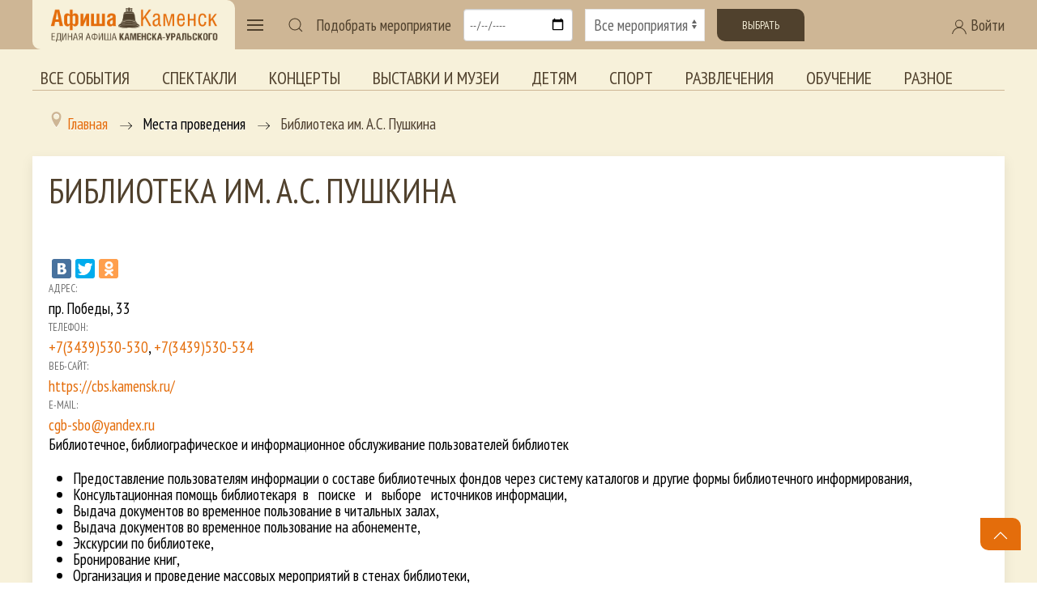

--- FILE ---
content_type: text/html; charset=utf-8
request_url: https://afisha-kamensk.ru/component/afisha/place/3/2023-11-13
body_size: 12318
content:
<!doctype html> 
<!--[if lt IE 7]><html class="no-js lt-ie9 lt-ie8 lt-ie7 ie6 oldie" lang="ru" dir="ltr"> <![endif]--> 
<!--[if IE 7]><html class="no-js lt-ie9 lt-ie8 ie7 oldie" lang="ru" dir="ltr"> <![endif]--> 
<!--[if IE 8]><html class="no-js lt-ie9 ie8 oldie" lang="ru" dir="ltr"> <![endif]--> 
<!--[if gt IE 8]><!--><html class="no-js" xmlns="http://www.w3.org/1999/xhtml" lang="ru" dir="ltr" prefix="og: http://ogp.me/ns#" > <!--<![endif]-->

<head>
    <base href="https://afisha-kamensk.ru/component/afisha/place/3/2023-11-13" />
	<meta http-equiv="content-type" content="text/html; charset=utf-8" />
	<meta name="description" content="Библиотека им. А.С. Пушкина - " />
	<meta name="generator" content="design-in-time.info" />
	<title>Библиотека им. А.С. Пушкина -  - Афиша Каменск-Уральский</title>
	<link href="/templates/afishakamensk/favicon.ico" rel="shortcut icon" type="image/vnd.microsoft.icon" />
	<link href="https://afisha-kamensk.ru/component/search/?pid=3&amp;date=2023-11-13&amp;format=opensearch" rel="search" title="Искать Афиша Каменск-Уральский" type="application/opensearchdescription+xml" />
	<link href="https://afisha-kamensk.ru/components/com_afisha/jq/flatpickr/flatpickr.min.css" rel="stylesheet" type="text/css" />
	<link href="https://afisha-kamensk.ru/components/com_afisha/jq/flatpickr/themes/airbnb.css" rel="stylesheet" type="text/css" />
	<link href="https://afisha-kamensk.ru/components/com_afisha/css/afisha.css" rel="stylesheet" type="text/css" />
	<link href="https://afisha-kamensk.ru/components/com_afisha/jq/fancybox3/jquery.fancybox.min.css" rel="stylesheet" type="text/css" />
	<link href="/plugins/content/extravote/assets/extravote.css" rel="stylesheet" type="text/css" />
	<link href="/media/system/css/modal.css?2273bb833094ea2c6f5dbbd58af592f3" rel="stylesheet" type="text/css" />
	<link href="/media/com_attachments/css/attachments_hide.css" rel="stylesheet" type="text/css" />
	<link href="/plugins/system/jce/css/content.css?2273bb833094ea2c6f5dbbd58af592f3" rel="stylesheet" type="text/css" />
	<link href="/media/jui/css/bootstrap.min.css?2273bb833094ea2c6f5dbbd58af592f3" rel="stylesheet" type="text/css" />
	<link href="/media/jui/css/bootstrap-responsive.min.css?2273bb833094ea2c6f5dbbd58af592f3" rel="stylesheet" type="text/css" />
	<link href="/media/jui/css/bootstrap-extended.css?2273bb833094ea2c6f5dbbd58af592f3" rel="stylesheet" type="text/css" />
	<link href="https://cdn.datatables.net/v/dt/jqc-1.12.4/jszip-2.5.0/dt-1.10.18/b-1.5.4/b-colvis-1.5.4/b-html5-1.5.4/cr-1.5.0/sc-1.5.0/sl-1.2.6/datatables.min.css" rel="stylesheet" type="text/css" media="all" />
	<link href="https://cdn.datatables.net/colreorder/1.5.2/css/colReorder.dataTables.min.css" rel="stylesheet" type="text/css" media="all" />
	<link href="https://afisha-kamensk.ru/templates/afishakamensk/css/chosen.min.css?127" rel="stylesheet" type="text/css" media="all" />
	<link href="https://afisha-kamensk.ru/templates/afishakamensk/css/trumbowyg.min.css?457" rel="stylesheet" type="text/css" media="all" />
	<link href="https://afisha-kamensk.ru/templates/afishakamensk/css/dropzone.min.css?365" rel="stylesheet" type="text/css" media="all" />
	<link href="https://afisha-kamensk.ru/templates/afishakamensk/css/basic.min.css?817" rel="stylesheet" type="text/css" media="all" />
	<link href="https://afisha-kamensk.ru/templates/afishakamensk/css/uikit.min.css?812" rel="stylesheet" type="text/css" media="all" />
	<link href="https://afisha-kamensk.ru/templates/afishakamensk/css/template.css?996" rel="stylesheet" type="text/css" media="all" />
	<link href="https://afisha-kamensk.ru/media/jui/css/icomoon.css?842" rel="stylesheet" type="text/css" media="all" />
	<link href="//maxcdn.bootstrapcdn.com/font-awesome/4.7.0/css/font-awesome.min.css" rel="stylesheet" type="text/css" media="all" />
	<link href="/components/com_qf3/assets/css/default.css?1202" rel="stylesheet" type="text/css" />
	<link href="https://afisha-kamensk.ru/media/com_slogin/comslogin.min.css?v=4" rel="stylesheet" type="text/css" />
	<link href="/modules/mod_accordeonmenuck/themes/default/css.php?cssid=accordeonck179" rel="stylesheet" type="text/css" />
	<style type="text/css">

#accordeonck179 { padding:0;margin:0; } 
#accordeonck179 li.accordeonck { list-style: none;overflow: hidden; }
#accordeonck179 ul[class^="content"] { margin:0;padding:0; }
#accordeonck179 li.accordeonck > span { position: relative; display: block; font-family: PT+Sans+Narrow:400;}
#accordeonck179 li.accordeonck.parent > span { padding-right: 20px;}
#accordeonck179 li.parent > span span.toggler_icon { position: absolute; cursor: pointer; display: block; height: 100%; z-index: 10;right:0; background: url(/images/plus.png) center center no-repeat !important;width: 20px;}
#accordeonck179 li.parent.open > span span.toggler_icon { right:0; background: url(/images/minus.png) center center no-repeat !important;}
#accordeonck179 li.accordeonck.level2 > span { }
#accordeonck179 li.level3 li.accordeonck > span { }
#accordeonck179 a.accordeonck { display: block;text-decoration: none; color: #F7F1DA;font-size: 1.5em;}
#accordeonck179 a.accordeonck:hover { text-decoration: none; color: #CEB695;}
#accordeonck179 li.parent > span a { display: block;outline: none; }
#accordeonck179 li.parent.open > span a {  }
#accordeonck179 a.accordeonck > .badge { margin: 0 0 0 5px; }
#accordeonck179 li.level1 > span {  } 
#accordeonck179 li.level1 > span a { padding-top: 15px;padding-right: 0px;padding-bottom: 15px;padding-left: 0px;color: #F7F1DA;font-size: 1.5em; } 
#accordeonck179 li.level1 > span span.accordeonckdesc { color: #F7F1DA;font-size: 10px; } 
#accordeonck179 li.level1:hover > span {  } 
#accordeonck179 li.level1:hover > span a { color: #CEB695; } 
#accordeonck179 li.level1.active > span {  } 
#accordeonck179 li.level1.active > span a { color: #CEB695; } #accordeonck179 ul[class^="content"] {
	display: none;
}
	</style>
	<script type="application/json" class="joomla-script-options new">{"csrf.token":"61729527677a4fc29c7f0f38e39a31b0","system.paths":{"root":"","base":""}}</script>
	<script src="https://afisha-kamensk.ru/components/com_afisha/jq/flatpickr/flatpickr.min.js" type="text/javascript"></script>
	<script src="https://afisha-kamensk.ru/components/com_afisha/jq/flatpickr/l10n/ru.js" type="text/javascript"></script>
	<script src="/media/jui/js/jquery.min.js?2273bb833094ea2c6f5dbbd58af592f3" type="text/javascript"></script>
	<script src="/media/jui/js/jquery-noconflict.js?2273bb833094ea2c6f5dbbd58af592f3" type="text/javascript"></script>
	<script src="/media/jui/js/jquery-migrate.min.js?2273bb833094ea2c6f5dbbd58af592f3" type="text/javascript"></script>
	<script src="/plugins/content/extravote/assets/extravote.js" type="text/javascript"></script>
	<script src="/media/system/js/mootools-core.js?2273bb833094ea2c6f5dbbd58af592f3" type="text/javascript"></script>
	<script src="/media/system/js/core.js?2273bb833094ea2c6f5dbbd58af592f3" type="text/javascript"></script>
	<script src="/media/system/js/mootools-more.js?2273bb833094ea2c6f5dbbd58af592f3" type="text/javascript"></script>
	<script src="/media/system/js/modal.js?2273bb833094ea2c6f5dbbd58af592f3" type="text/javascript"></script>
	<script src="/media/com_attachments/js/attachments_refresh.js" type="text/javascript"></script>
	<script src="/media/jui/js/bootstrap.min.js?2273bb833094ea2c6f5dbbd58af592f3" type="text/javascript"></script>
	<script src="https://cdnjs.cloudflare.com/ajax/libs/pdfmake/0.1.36/pdfmake.min.js" type="text/javascript"></script>
	<script src="https://cdnjs.cloudflare.com/ajax/libs/pdfmake/0.1.36/vfs_fonts.js" type="text/javascript"></script>
	<script src="https://cdn.datatables.net/v/dt/jszip-2.5.0/dt-1.10.22/b-1.6.4/b-html5-1.6.4/b-print-1.6.4/sp-1.2.0/datatables.min.js" type="text/javascript"></script>
	<script src="https://cdn.datatables.net/colreorder/1.5.2/js/dataTables.colReorder.min.js" type="text/javascript"></script>
	<script src="https://afisha-kamensk.ru/templates/afishakamensk/js/chosen.jquery.min.js?242" type="text/javascript"></script>
	<script src="https://afisha-kamensk.ru/templates/afishakamensk/js/trumbowyg.min.js?468" type="text/javascript"></script>
	<script src="https://afisha-kamensk.ru/templates/afishakamensk/js/ru.min.js?120" type="text/javascript"></script>
	<script src="https://afisha-kamensk.ru/templates/afishakamensk/js/dropzone.min.js?348" type="text/javascript"></script>
	<script src="https://afisha-kamensk.ru/templates/afishakamensk/js/uikit.min.js?946" type="text/javascript"></script>
	<script src="https://afisha-kamensk.ru/templates/afishakamensk/js/uikit-icons.min.js?946" type="text/javascript"></script>
	<script src="https://afisha-kamensk.ru/templates/afishakamensk/js/template.js?708" type="text/javascript"></script>
	<script src="/components/com_qf3/assets/js/qf3.js?1202" type="text/javascript"></script>
	<script src="https://afisha-kamensk.ru/media/com_slogin/slogin.min.js?v=4" type="text/javascript"></script>
	<!--[if lt IE 9]><script src="/media/system/js/html5fallback.js?2273bb833094ea2c6f5dbbd58af592f3" type="text/javascript"></script><![endif]-->
	<script src="/media/com_accordeonmenuck/assets/accordeonmenuck.js" type="text/javascript"></script>
	<script src="/media/com_accordeonmenuck/assets/jquery.easing.1.3.js" type="text/javascript"></script>
	<script type="text/javascript">

	        var flatpickrCalendar;
	        jQuery(document).ready(function () {
                flatpickrCalendar = flatpickr("#flatpickrDiv", {
                    locale: "ru",
                    dateFormat: "Y-m-d",
                    defaultDate: "2023-11-13",
                    clickOpens: false,
                    ignoredFocusElements:[document.body],
                    onChange: function(selectedDates, dateStr, instance) {
                        lnk = lnk.replace('dddate',dateStr);
                        document.location.href = lnk;
                    }
                });
            });
	        
				var ev_basefolder = '';
				var extravote_text=Array('Ваш браузер не поддерживает AJAX ! ',' Загрузка ',' Спасибо за голосование! ',' Вы должны войти , чтобы оценить этот элемент. ',' Вы уже оценили этот пункт . ','( %s голосов) ',' ( %s Голос) ',' Рейтинг %s ');
			
		jQuery(function($) {
			SqueezeBox.initialize({});
			initSqueezeBox();
			$(document).on('subform-row-add', initSqueezeBox);

			function initSqueezeBox(event, container)
			{
				SqueezeBox.assign($(container || document).find('a.modal').get(), {
					parse: 'rel'
				});
			}
		});

		window.jModalClose = function () {
			SqueezeBox.close();
		};

		// Add extra modal close functionality for tinyMCE-based editors
		document.onreadystatechange = function () {
			if (document.readyState == 'interactive' && typeof tinyMCE != 'undefined' && tinyMCE)
			{
				if (typeof window.jModalClose_no_tinyMCE === 'undefined')
				{
					window.jModalClose_no_tinyMCE = typeof(jModalClose) == 'function'  ?  jModalClose  :  false;

					jModalClose = function () {
						if (window.jModalClose_no_tinyMCE) window.jModalClose_no_tinyMCE.apply(this, arguments);
						tinyMCE.activeEditor.windowManager.close();
					};
				}

				if (typeof window.SqueezeBoxClose_no_tinyMCE === 'undefined')
				{
					if (typeof(SqueezeBox) == 'undefined')  SqueezeBox = {};
					window.SqueezeBoxClose_no_tinyMCE = typeof(SqueezeBox.close) == 'function'  ?  SqueezeBox.close  :  false;

					SqueezeBox.close = function () {
						if (window.SqueezeBoxClose_no_tinyMCE)  window.SqueezeBoxClose_no_tinyMCE.apply(this, arguments);
						tinyMCE.activeEditor.windowManager.close();
					};
				}
			}
		};
		jQuery(document).ready(function(jQuery){new Accordeonmenuck('#accordeonck179', {fadetransition : false,eventtype : 'click',transition : 'linear',menuID : 'accordeonck179',defaultopenedid : '',activeeffect : '',showcounter : '',showactive : '1',closeothers : '1',duree : 500});}); 
	</script>
	<link href="http://feeds.feedburner.com/" rel="alternate" type="application/rss+xml" title="RSS" />
	<link href="http://feeds.feedburner.com/" rel="alternate" type="application/rss+xml" title="RSS (featured)" />
	<script type="text/javascript" src="https://afisha-kamensk.ru/components/com_afisha/jq/fancybox3/jquery.fancybox.min.js"></script>
	<script src="https://afisha-kamensk.ru/components/com_afisha/jq/afisha.js"></script>
	<script src="https://api-maps.yandex.ru/2.1/?apikey=62743b2c-15aa-4793-9618-124d38b893f6&lang=ru_RU" type="text/javascript"></script>
	<link href="https://afisha-kamensk.ru/component/afisha/place/3/2023-11-13" rel="canonical" />
	<meta property="og:url" content="https://afisha-kamensk.ru/component/afisha/place/3/2023-11-13" />
	<meta property="og:title" content="Библиотека им. А.С. Пушкина -  - Афиша Каменск-Уральский" />
	<meta property="og:site_name" content="Единая Афиша Каменск-Уральский. Все мероприятия города и Каменского района. Купить билет" />
	<meta property="og:image" content="https://afisha-kamensk.ru/images/icon.png" />
	<meta http-equiv="X-UA-Compatible" content="IE=edge">
	<meta name="viewport" content="width=device-width, initial-scale=1.0, maximum-scale=1.0, user-scalable=0">
	<meta name="cmsmagazine" content="76268a892ac3625f1e6a868f3c56d3b4" />
	<meta name="yandex-verification" content="7ed042397fab7a8b" />
	<meta name="author" content="design-in-time.info">
	<meta name="theme-color" content="#CEB695">
	<meta name="msapplication-navbutton-color" content="#CEB695">
	<meta name="apple-mobile-web-app-status-bar-style" content="#CEB695">
	<link rel="apple-touch-icon-precomposed" href="https://afisha-kamensk.ru/templates/afishakamensk/images/icons/icon.png">
	<link href="https://fonts.googleapis.com/css2?family=PT+Sans+Narrow:wght@400;700&display=swap" rel="stylesheet">
	<meta name="yandex-verification" content="495a5ed4a81760c2" />

</head>

<body class="tmpl-index itemid-0 lang-ru com-afisha view-place layout-none task-none zoo-itemid-0 zoo-categoryid-0 device-ios-no device-android-no device-mobile-no device-table-no">


 

<header class=" " uk-sticky> 
<div class="uk-container uk-container-large ">
<span id="usergroupid" class="uk-hidden"></span> 
<nav class="uk-navbar-container uk-navbar-transparent" uk-navbar>

    <div class="uk-navbar-left">

<div class="logo-back">
        <a href="/" title="Перейти на главную страницу" class="uk-navbar-item uk-visible@m">
           <img class="" src="/templates/afishakamensk/images/logo.png" width="220" height="auto" alt="Афиша Каменск"  >		
		</a>	
		
        <a href="/" title="Перейти на главную страницу" class="uk-navbar-item uk-hidden@m">
           <img class="" src="/templates/afishakamensk/images/logo.png"  width="200" height="auto" alt="Афиша Каменск"  >		
		</a>		

</div>
        <a class="uk-navbar-toggle" uk-navbar-toggle-icon uk-toggle href="#my-menu"></a>		
           		
		
    <div id="my-menu" uk-offcanvas="overlay: true">
        <div class="uk-offcanvas-bar uk-flex uk-flex-column">
            <button class="uk-offcanvas-close" type="button" uk-close></button>	
        <a href="/" title="Перейти на главную страницу" class="uk-margin-top ">
           <img class="" src="/templates/afishakamensk/images/logo-contrast.png" width="220" height="auto" alt="Афиша Каменск"  >		
		</a>			
			<div class="accordeonck ">
<ul class="menu-left" id="accordeonck179">
<li id="item-200" class="accordeonck item200 first parent parent level1 " data-level="1" ><span class="accordeonck_outer toggler toggler_1"><span class="toggler_icon"></span><a class="accordeonck " href="/vse-sobytiya" >Все события<span class="accordeonckdesc"></span></a></span><ul class="content_1 accordeonck" style="display:none;"><li id="item-201" class="accordeonck item201 first level2 " data-level="2" ><span class="accordeonck_outer "><a class="accordeonck " href="/vse-sobytiya/teatr" >Спектакли<span class="accordeonckdesc"></span></a></span></li><li id="item-202" class="accordeonck item202 level2 " data-level="2" ><span class="accordeonck_outer "><a class="accordeonck " href="/vse-sobytiya/kino" >Кино<span class="accordeonckdesc"></span></a></span></li><li id="item-203" class="accordeonck item203 level2 " data-level="2" ><span class="accordeonck_outer "><a class="accordeonck " href="/vse-sobytiya/kontserty" >Концерты<span class="accordeonckdesc"></span></a></span></li><li id="item-204" class="accordeonck item204 level2 " data-level="2" ><span class="accordeonck_outer "><a class="accordeonck " href="/vse-sobytiya/vystavki-i-muzei" >Выставки и музеи<span class="accordeonckdesc"></span></a></span></li><li id="item-205" class="accordeonck item205 level2 " data-level="2" ><span class="accordeonck_outer "><a class="accordeonck " href="/vse-sobytiya/detyam" >Детям<span class="accordeonckdesc"></span></a></span></li><li id="item-206" class="accordeonck item206 level2 " data-level="2" ><span class="accordeonck_outer "><a class="accordeonck " href="/vse-sobytiya/sport" >Спорт<span class="accordeonckdesc"></span></a></span></li><li id="item-207" class="accordeonck item207 level2 " data-level="2" ><span class="accordeonck_outer "><a class="accordeonck " href="/vse-sobytiya/razvlecheniya" >Развлечения<span class="accordeonckdesc"></span></a></span></li><li id="item-208" class="accordeonck item208 level2 " data-level="2" ><span class="accordeonck_outer "><a class="accordeonck " href="/vse-sobytiya/obuchenie" >Обучение<span class="accordeonckdesc"></span></a></span></li><li id="item-209" class="accordeonck item209 last level2 " data-level="2" ><span class="accordeonck_outer "><a class="accordeonck " href="/vse-sobytiya/inoe" >Разное<span class="accordeonckdesc"></span></a></span></li></ul></li><li id="item-210" class="accordeonck item210 level1 " data-level="1" ><span class="accordeonck_outer "><a class="accordeonck " href="/tury-i-ekskursii" >Туры и экскурсии<span class="accordeonckdesc"></span></a></span></li><li id="item-197" class="accordeonck item197 level1 " data-level="1" ><span class="accordeonck_outer "><a class="accordeonck " href="/novosti-afishi" >Новости Афиши<span class="accordeonckdesc"></span></a></span></li><li id="item-198" class="accordeonck item198 first level1 " data-level="1" ><span class="accordeonck_outer "><a class="accordeonck " href="/obzory-afishi" >Обзоры Афиши<span class="accordeonckdesc"></span></a></span></li><li id="item-224" class="accordeonck item224 first level1 " data-level="1" ><span class="accordeonck_outer "><a class="accordeonck " href="/podborki" >Подборки<span class="accordeonckdesc"></span></a></span></li><li id="item-270" class="accordeonck item270 first parent parent level1 " data-level="1" ><span class="accordeonck_outer toggler toggler_1"><span class="toggler_icon"></span><a class="accordeonck " href="/golosovaniya" >Голосования<span class="accordeonckdesc"></span></a></span><ul class="content_1 accordeonck" style="display:none;"><li id="item-306" class="accordeonck item306 first first last level2 " data-level="2" ><span class="accordeonck_outer "><a class="accordeonck " href="/golosovaniya/konkursnye-novogodnie-spektakli-2024" >Конкурсные новогодние спектакли 2024<span class="accordeonckdesc"></span></a></span></li></ul></li><li id="item-142" class="accordeonck item142 level1 " data-level="1" ><span class="accordeonck_outer "><a class="accordeonck " href="/uchrezhdeniya" >Организации<span class="accordeonckdesc"></span></a></span></li><li id="item-225" class="accordeonck item225 level1 " data-level="1" ><span class="accordeonck_outer "><a class="accordeonck " href="/o-proekte" >О проекте<span class="accordeonckdesc"></span></a></span></li><li id="item-228" class="accordeonck item228 level1 " data-level="1" ><span class="accordeonck_outer "><a class="accordeonck " href="/arkhiv-sobytij" >Архив событий<span class="accordeonckdesc"></span></a></span></li><li id="item-248" class="accordeonck item248 first parent parent level1 " data-level="1" ><span class="accordeonck_outer toggler toggler_1"><span class="toggler_icon"></span><a class="accordeonck " href="/special" >Спецпроекты<span class="accordeonckdesc"></span></a></span><ul class="content_1 accordeonck" style="display:none;"><li id="item-308" class="accordeonck item308 first level2 " data-level="2" ><span class="accordeonck_outer "><a class="accordeonck " href="/special/den-pobedy" >День Победы<span class="accordeonckdesc"></span></a></span></li><li id="item-299" class="accordeonck item299 level2 " data-level="2" ><span class="accordeonck_outer "><a class="accordeonck " href="/special/maslenitsa" >Масленица<span class="accordeonckdesc"></span></a></span></li><li id="item-247" class="accordeonck item247 level2 " data-level="2" ><span class="accordeonck_outer "><a class="accordeonck " href="/special/cityday" >День города<span class="accordeonckdesc"></span></a></span></li><li id="item-249" class="accordeonck item249 level2 " data-level="2" ><span class="accordeonck_outer "><a class="accordeonck " href="/special/newyear" >Новый год<span class="accordeonckdesc"></span></a></span></li><li id="item-294" class="accordeonck item294 level2 " data-level="2" ><span class="accordeonck_outer "><a class="accordeonck " href="/special/old" >Старшее поколение<span class="accordeonckdesc"></span></a></span></li><li id="item-310" class="accordeonck item310 first level2 " data-level="2" ><span class="accordeonck_outer "><a class="accordeonck " href="/special/priemnaya-kampaniya-uchrezhdenij-kultury" >Приемная кампания учреждений культуры<span class="accordeonckdesc"></span></a></span></li></ul></li></ul></div>
			
        </div>
    </div>		


        <div>
            <a class="uk-navbar-toggle uk-visible@m" uk-search-icon href="#"></a>
            <div class="uk-drop" uk-drop="mode: click; pos: right-center; offset: 0; delay-hide:1800">

                    <div class="search " >
	<form action="/component/afisha/" method="post" class="uk-search uk-search-navbar uk-width-1-1 form-inline " >
		<div class="uk-grid-collapse uk-flex uk-flex-middle" uk-grid><div class="uk-width-expand"> <input name="searchword" id="mod-search-searchword99" maxlength="200"  class="uk-search-input inputbox search-query input-medium" type="search"  placeholder="Введите текст для поиска..." style=" -webkit-text-fill-color: #666; opacity: 1;" /></div><div class="uk-width-auto"> <button class="uk-button uk-button-secondary " onclick="this.form.searchword.focus();"><span uk-icon="icon: search"></span>&#32;Искать</button></div></div>		<input type="hidden" name="task" value="search" />
		<input type="hidden" name="option" value="com_search" />
		<input type="hidden" name="Itemid" value="" />
	</form>
</div>

            </div>
        </div>	


<!-- Фильтр мероприятий  -->
<form class="uk-grid-small uk-visible@l" uk-grid id="form-afisha" method="post" action="" onsubmit="">

        <div class="uk-width-auto uk-flex uk-flex-middle">
            Подобрать мероприятие
        </div>

        <div class="uk-width-auto ">
            <input class="uk-input" type="date" id="form-afisha-date" placeholder="Выбор даты">
        </div>

        <div class="uk-width-expand ">
            <select class="uk-select" id="form-afisha-meropriaytie">
                <option value="">Все мероприятия</option>
                <option value="teatr">Театр</option>
                <option value="kino">Кино</option>
                <option value="kontserty">Концерты</option>
                <option value="vystavki-i-muzei">Выставки</option>
                <option value="detyam">Детям</option>
                <option value="sport">Спорт</option>
                <option value="razvlecheniya">Развлечения</option>
                <option value="obuchenie">Обучение</option>
				<option value="tury-i-ekskursii">Туры и экскурсии</option>	
                <option value="inoe">Иное</option>	
				
            </select>
        </div>
	
<!-- 
        <div class="uk-margin uk-grid-small uk-child-width-auto uk-grid">
            <label><input class="uk-checkbox" type="checkbox"> Бесплатные</label>
        </div>
-->
		<div class="uk-width-auto ">
		<button class="uk-button uk-button-secondary " id="form-afisha-submit">Выбрать</button>
		</div>
</form>
<!-- end Фильтр мероприятий  -->


	
    </div>	
	
    <div class="uk-navbar-right ">
	
   
<a class="uk-visible@m uk-link-text" uk-toggle href="#login"><span uk-icon="icon: user"></span> Войти</a>
<a class=" uk-hidden@m " uk-icon="icon: user" uk-toggle href="#login"></a>

    <div id="login" uk-offcanvas="overlay: true; flip: true">
        <div class="uk-offcanvas-bar uk-flex uk-flex-column">
            <button class="uk-offcanvas-close" type="button" uk-close></button>	

					<div class="moduletable">
							<h2>Авторизация</h2>
						<noindex>
<div class="jlslogin">

<div id="slogin-buttons" class="slogin-buttons slogin-compact">
                        <a  rel="nofollow"  title="Google" href="/component/slogin/provider/google/auth"><span class="googleslogin">&nbsp;</span></a>
                    <a  rel="nofollow"  title="ВКонтакте" href="/component/slogin/provider/vkontakte/auth"><span class="vkontakteslogin">&nbsp;</span></a>
                    <a  rel="nofollow"  title="Одноклассники" href="/component/slogin/provider/odnoklassniki/auth"><span class="odnoklassnikislogin">&nbsp;</span></a>
                    <a  rel="nofollow"  title="Майл@ру" href="/component/slogin/provider/mail/auth"><span class="mailslogin">&nbsp;</span></a>
                    <a  rel="nofollow"  title="Яндекс" href="/component/slogin/provider/yandex/auth"><span class="yandexslogin">&nbsp;</span></a>
            </div>

<div class="slogin-clear"></div>

    
    <form action="/component/afisha/" method="post" id="login-form" >
        <fieldset class="userdata">
            <p id="form-login-username">
                <label for="modlgn-username">Логин</label>
                <input id="modlgn-username" type="text" name="username" class="uk-input inputbox"  size="18" />
            </p>
            <p id="form-login-password">
                <label for="modlgn-passwd">Пароль</label>
                <input id="modlgn-passwd" type="password" name="password" class="uk-input inputbox" size="18"  />
            </p>
                        <p id="form-login-remember">
				 <label for="modlgn-remember">
				  	<input id="modlgn-remember" type="checkbox" name="remember" class="uk-checkbox inputbox" value="yes"/>
				  	Запомнить меня				 </label>
			</p>
			<div class="slogin-clear"></div>
                        <input type="submit" name="Submit" class="uk-button uk-button-primary " value="Войти" />
            <input type="hidden" name="option" value="com_users" />
            <input type="hidden" name="task" value="user.login" />
            <input type="hidden" name="return" value="aHR0cHM6Ly9hZmlzaGEta2FtZW5zay5ydS9jb21wb25lbnQvYWZpc2hhL3BsYWNlLzMvMjAyMy0xMS0xMw==" />
            <input type="hidden" name="61729527677a4fc29c7f0f38e39a31b0" value="1" />        </fieldset>
        <ul class="ul-jlslogin">
            <li>
                <a  rel="nofollow" href="/registratsiya?view=reset">
                    Забыли пароль?</a>
            </li>
            <li>
                <a  rel="nofollow" href="/registratsiya?view=remind">
                    Забыли логин?</a>
            </li>
                            <li>
                    <a  class="uk-text-large" rel="nofollow" href="/registratsiya">
                        Регистрация</a>
                </li>
                        </ul>
            </form>
    </div>
</noindex>		</div>
				
        </div>
    </div>



    </div>		

	

</nav>


</div>	
</header>

<div class="uk-container uk-container-large uk-visible@l uk-margin"> 
<ul class=" uk-tab top-menu mod-list">
<li class="item-211"><a href="/vse-sobytiya" >Все события</a></li><li class="item-212"><a href="/vse-sobytiya/teatr" >Спектакли</a></li><li class="item-214"><a href="/vse-sobytiya/kontserty" >Концерты</a></li><li class="item-215"><a href="/vse-sobytiya/vystavki-i-muzei" >Выставки и музеи</a></li><li class="item-216"><a href="/vse-sobytiya/detyam" >Детям</a></li><li class="item-217"><a href="/vse-sobytiya/sport" >Спорт</a></li><li class="item-218"><a href="/vse-sobytiya/razvlecheniya" >Развлечения</a></li><li class="item-219"><a href="/vse-sobytiya/obuchenie" >Обучение</a></li><li class="item-220"><a href="/vse-sobytiya/inoe" >Разное</a></li></ul>


</div>	

<section class="" >	

<div class="uk-container uk-container-large uk-margin-bottom">	
        <div class=" uk-visible@l uk-visible@m ">
		   <div aria-label="Breadcrumbs" role="navigation">
	<ul itemscope itemtype="https://schema.org/BreadcrumbList" class="breadcrumb">
					<li class="active">
				<span class="divider icon-location"></span>
			</li>
		
						<li itemprop="itemListElement" itemscope itemtype="https://schema.org/ListItem">
											<a itemprop="item" href="/" class="pathway"><span itemprop="name">Главная</span></a>
					
											<span class="divider">
							<img src="/templates/afishakamensk/images/system/arrow.png" alt="" />						</span>
										<meta itemprop="position" content="1">
				</li>
							<li itemprop="itemListElement" itemscope itemtype="https://schema.org/ListItem">
											<span itemprop="name">
							Места проведения						</span>
					
											<span class="divider">
							<img src="/templates/afishakamensk/images/system/arrow.png" alt="" />						</span>
										<meta itemprop="position" content="2">
				</li>
							<li itemprop="itemListElement" itemscope itemtype="https://schema.org/ListItem" class="active">
					<span itemprop="name">
						Библиотека им. А.С. Пушкина					</span>
					<meta itemprop="position" content="3">
				</li>
				</ul>
</div>

		</div> 
		   


			<div class="uk-width-1-1 padding-right"><div id="system-message-container">
	</div>




<script type="text/javascript">var lnk='/component/afisha/dddate?Itemid=0';</script>

<div id="jl_main_category" class="uk-card uk-card-small uk-card-default uk-card-body">
<div itemscope itemtype="http://data-vocabulary.org/Review-aggregate" id="/component/afisha/place/3">
	<div class="event_name_vote">
		<h1 class="event_name"><span itemprop="itemreviewed">Библиотека им. А.С. Пушкина</span></h1>
		<div class="event_vote"></div>
		<div class="clearfix"></div>
	</div>

	<div class="event_ip_1">
												<div class="event_ip_1_img">
					<a class="place-image" href="https://afisha-kamensk.ru/media/jlafisha/places/biblioteka-pushkina-fasad.jpg" rel="lightbox" alt="Библиотека им. А.С. Пушкина" title="Библиотека им. А.С. Пушкина">
						<img itemprop="photo" src="https://afisha-kamensk.ru/cache/com_afisha/41ac94e7239d6e4a118aaa6d8cdaf96a_M.jpg" alt="" />
					</a>
				</div>
							
			</div>

	<div class="event_ip_2">
        <div>
                            <div class="ya_social">
                    <!--noindex-->
                    <div class="yashare-auto-init" data-yashareTheme="counter" data-yashareType="large" data-yashareQuickServices="yaru,vkontakte,facebook,twitter,odnoklassniki"></div>
                    <!--/noindex-->
                    <script type="text/javascript" src="//yandex.st/share/cnt.share.js" charset="utf-8"></script>
                </div>
                                    <div class="clearfix"></div>
        </div>
		<div class="item_list">
							<div class="list_items_row">
					<div class="title_row">Адрес:</div>
					<div class="list_row">пр. Победы, 33</div>
				</div>
						 
				<div class="list_items_row">
					<div class="title_row">Телефон:</div>
					<div class="list_row">
					<a class="telephone" href="tel:+73439530530">+7(3439)530-530</a>, <a class='telephone' href='tel:+7(3439)530-534'>+7(3439)530-534</a></div>
				</div>
										<div class="list_items_row">
					<div class="title_row">веб-сайт:</div>
					<div class="list_row"><a href="http://https://cbs.kamensk.ru/" rel="nofollow">https://cbs.kamensk.ru/</a></div>
				</div>
										<div class="list_items_row">
					<div class="title_row">e-mail:</div>
					<div class="list_row">
					<a href="mailto:cgb-sbo@yandex.ru" itemprop="email">cgb-sbo@yandex.ru</a>
					</div>
				</div>
			
							<div id="item_description">
					<p>Библиотечное, библиографическое и информационное обслуживание пользователей библиотек</p>
<ul>
<li>Предоставление пользователям информации о составе библиотечных фондов через систему каталогов и другие формы библиотечного информирования,</li>
<li>Консультационная помощь библиотекаря &nbsp;в &nbsp; поиске &nbsp; и &nbsp; выборе &nbsp; источников информации,</li>
<li>Выдача документов во временное пользование в читальных залах,</li>
<li>Выдача документов во временное пользование на абонементе,</li>
<li>Экскурсии по библиотеке,</li>
<li>Бронирование книг,</li>
<li>Организация и проведение массовых мероприятий в стенах библиотеки,</li>
<li>Предоставление самостоятельного доступа пользователю к внешним электронным информационно-библиотечным ресурсам</li>
</ul>
<p>&nbsp;</p>
<p>Расписание<br />Ежедневно: с 10.00 до 19.00<br />Воскресенье: с 10.00 до 18.00<br />Выходной: суббота</p>
<p>Санитарный день:&nbsp;последний понедельник месяца</p>				</div>
				

							
							
							<div class="prepare"></div>
					</div>
	</div>

	<div class="clearfix"></div>
				
    <div id="seances" class="item_section">
        <script type="text/javascript">
            ymaps.ready(init);
            var myMap, myPlacemark;
            function init () {
               ymaps.geocode("Каменск-Уральский, пр. Победы, 33", { results: 1 }).then(function (res) {
                   var firstGeoObject = res.geoObjects.get(0);
                    myMap = new ymaps.Map("YMapsID", {
                        center: firstGeoObject.geometry.getCoordinates(),
                        zoom: 14
                    });

                    myPlacemark = new ymaps.Placemark(firstGeoObject.geometry.getCoordinates(), {
                        balloonContentHeader: "Библиотека им. А.С. Пушкина",
                        balloonContentFooter: "Каменск-Уральский, пр. Победы, 33"
                    });

                     ymaps.geocode(myMap.getCenter(), {
                        kind: "house",
                        results: 1
                     }).then(function (res) {
                           myMap.geoObjects.add(myPlacemark);
                            myPlacemark.balloon.open();
                     });
                     myMap.controls.add('mapTools');

                  }, function (err) {
                       // Если геокодирование не удалось,
                       // сообщаем об ошибке
                       alert(err.message);
                   })
           }
        </script>
        <div id="YMapsID" style="width: 100%; height: 350px;"></div>
            </div>

    <div class="clearfix"></div>

	<div id="seances" class="item_section">
		<h3 class="item_subtitles">Расписание событий</h3>
	<div class="uk-grid-small" id="jl_afisha_datebar" uk-grid>
    <ul  class="uk-width-expand@m uk-visible@m">
        <li class="current daybefore">
                            <strong>13.11.23</strong>
                <small>понедельник</small>
                    </li>
        <li class=" daybefore">
                            <strong>14.11.23</strong>
                <small>вторник</small>
                    </li>
        <li class=" daybefore">
                            <strong>15.11.23</strong>
                <small>среда</small>
                    </li>
        <li class=" daybefore">
                            <strong>16.11.23</strong>
                <small>четверг</small>
                    </li>
        <li class=" daybefore">
                            <strong>17.11.23</strong>
                <small>пятница</small>
                    </li>
        <li class=" daybefore weekend">
                            <strong>18.11.23</strong>
                <small>суббота</small>
                    </li>
        <li class=" daybefore weekend">
                            <strong>19.11.23</strong>
                <small>воскресенье</small>
                    </li>

    </ul>
    <div class="uk-width-auto@m uk-margin-remove-top bfh-datepicker jl_afisha_datepicker" data-format="y-m-d">
        <div id="flatpickrDiv" onclick="flatpickrCalendar.toggle();">
            Другой день            <span uk-icon="icon: calendar"></span>
            <input type="text" style="display:none;" id="dtpcker">
        </div>
        <div class="bfh-datepicker-calendar">
            <div class="jlcalendar"></div>
        </div>
    </div>
    
</div>
<div id="calendWait" style="display: none;">
    <img src="/components/com_afisha/images/ajax-loader.gif" alt="wait">
</div>	
					<div class="table_date_day_name">13.11.2023, понедельник</div>
				<table class="table table-bordered">
					<thead>
						<tr>
							<th>Событие</th>
							<th>Время</th>
							<th>Цена</th>
						</tr>
					</thead>
					<tbody>
											<tr>
							<td><a href="/component/afisha/event/4403/2023-11-13?Itemid=0">ЛИТЕРАТУРНЫЙ МАСКАрад. Конкурс</a></td>
							<!--TIME-->
							<td>							<span class="badge  msg_rpice" data-original-title="Вход свободный">
				00:00			</span>
									<span class="badge  msg_rpice" data-original-title="Вход свободный">
				12:00			</span>
				<div style="clear:both"></div>
	</td>
							<!--END TIME-->
							<!--PRICE-->
                            <td>							<!--END PRICE-->
						</tr>
										</tbody>
				</table>
							<div class="table_date_day_name">15.11.2023, среда</div>
				<table class="table table-bordered">
					<thead>
						<tr>
							<th>Событие</th>
							<th>Время</th>
							<th>Цена</th>
						</tr>
					</thead>
					<tbody>
											<tr>
							<td><a href="/component/afisha/event/4381/2023-11-13?Itemid=0">Fable-фест: фестиваль басни на иностранных языках</a></td>
							<!--TIME-->
							<td>							<span class="badge  msg_rpice" data-original-title="Вход свободный">
				16:00			</span>
				<div style="clear:both"></div>
	</td>
							<!--END TIME-->
							<!--PRICE-->
                            <td>							<!--END PRICE-->
						</tr>
										</tbody>
				</table>
							<div class="table_date_day_name">17.11.2023, пятница</div>
				<table class="table table-bordered">
					<thead>
						<tr>
							<th>Событие</th>
							<th>Время</th>
							<th>Цена</th>
						</tr>
					</thead>
					<tbody>
											<tr>
							<td><a href="/component/afisha/event/4391/2023-11-13?Itemid=0">Кубок города по русским шашкам среди школьников</a></td>
							<!--TIME-->
							<td>							<span class="badge  msg_rpice" data-original-title="Вход свободный">
				15:00			</span>
				<div style="clear:both"></div>
	</td>
							<!--END TIME-->
							<!--PRICE-->
                            <td>							<!--END PRICE-->
						</tr>
										</tbody>
				</table>
							<div class="table_date_day_name">19.11.2023, воскресенье</div>
				<table class="table table-bordered">
					<thead>
						<tr>
							<th>Событие</th>
							<th>Время</th>
							<th>Цена</th>
						</tr>
					</thead>
					<tbody>
											<tr>
							<td><a href="/component/afisha/event/4372/2023-11-13?Itemid=0">Сколько детей нужно для счастья?</a></td>
							<!--TIME-->
							<td>							<span class="badge  msg_rpice" data-original-title="Вход свободный">
				11:00			</span>
				<div style="clear:both"></div>
	</td>
							<!--END TIME-->
							<!--PRICE-->
                            <td>							<!--END PRICE-->
						</tr>
											<tr>
							<td><a href="/component/afisha/event/4371/2023-11-13?Itemid=0">Презентация книги «Книга Камы»</a></td>
							<!--TIME-->
							<td>							<span class="badge  msg_rpice" data-original-title="Вход свободный">
				13:00			</span>
				<div style="clear:both"></div>
	</td>
							<!--END TIME-->
							<!--PRICE-->
                            <td>							<!--END PRICE-->
						</tr>
											<tr>
							<td><a href="/component/afisha/event/4394/2023-11-13?Itemid=0">Незабываемый роман… Открытый  показ в киноклубе «Панорама»</a></td>
							<!--TIME-->
							<td>							<span class="badge  msg_rpice" data-original-title="Вход свободный">
				13:00			</span>
				<div style="clear:both"></div>
	</td>
							<!--END TIME-->
							<!--PRICE-->
                            <td>							<!--END PRICE-->
						</tr>
											<tr>
							<td><a href="/component/afisha/event/4381/2023-11-13?Itemid=0">Fable-фест: фестиваль басни на иностранных языках</a></td>
							<!--TIME-->
							<td>							<span class="badge  msg_rpice" data-original-title="Вход свободный">
				16:00			</span>
				<div style="clear:both"></div>
	</td>
							<!--END TIME-->
							<!--PRICE-->
                            <td>							<!--END PRICE-->
						</tr>
										</tbody>
				</table>
			
	<center>
	<a href="/component/afisha/place/3/2023-11-06">Предыдущая неделя</a>
	&nbsp;|&nbsp;
	<a href="/component/afisha/place/3/2023-11-20">Следующая неделя</a>
	</center>

		<br>
		</div>	
</div>	
</div>
<!--ticketManager.hallPlanV2(41174,60874,'13-04-2016-2130');-->
<!--ticketManager.hallPlanV2(60874,41174,'13-04-2016-2130');-->
			<hr>
			<div class=""></div>
			
			</div> 
		 </div> 		

     </div> 
 </section>

  
<div class=" uk-margin-top"></div>
  


  
					
<section class="uk-container uk-container-large uk-margin-bottom" >	
<div uk-grid >
	

<div class="uk-alert-warning" id="user-guest" uk-alert><a class="uk-alert-close" uk-close></a><h3>Внимание!</h3><p>Недостаточно прав доступа.</p></div>

	


</div>

</section>

<!-- Баннеры внизу -->

<div class="uk-container uk-container-large ">	
<div class="uk-visible@m uk-child-width-1-2 uk-text-center" uk-grid>

    <div>
		<div class="moduletable">
						<div class="bannergroup">

	<div class="banneritem">
																																																																			<a
							href="/component/banners/click/6" target="_blank" rel="noopener noreferrer"
							title="Подборка афиши">
							<img
								src="https://afisha-kamensk.ru/images/banners/afisha_podborka.jpg"
								alt="Подборка афиши"
																							/>
						</a>
																<div class="clr"></div>
	</div>

</div>
		</div>
	        
    </div>
    <div>
		<div class="moduletable">
						<div class="bannergroup">

	<div class="banneritem">
																																																																			<a
							href="/component/banners/click/13" target="_blank" rel="noopener noreferrer"
							title="Рубрика театр">
							<img
								src="https://afisha-kamensk.ru/images/banners/razdel_theatr.jpg"
								alt="Театр"
																							/>
						</a>
																<div class="clr"></div>
	</div>

</div>
		</div>
	        
    </div>

</div>  

<div class="uk-hidden@m uk-position-relative uk-visible-toggle uk-light" tabindex="-1" uk-slider="autoplay: true">

    <ul class="uk-slider-items uk-child-width-1-1 ">
        <li>
		<div class="moduletable">
						<div class="bannergroup">

	<div class="banneritem">
																																																																			<a
							href="/component/banners/click/6" target="_blank" rel="noopener noreferrer"
							title="Подборка афиши">
							<img
								src="https://afisha-kamensk.ru/images/banners/afisha_podborka.jpg"
								alt="Подборка афиши"
																							/>
						</a>
																<div class="clr"></div>
	</div>

</div>
		</div>
	 
        </li>
        <li>
		<div class="moduletable">
						<div class="bannergroup">

	<div class="banneritem">
																																																																			<a
							href="/component/banners/click/13" target="_blank" rel="noopener noreferrer"
							title="Рубрика театр">
							<img
								src="https://afisha-kamensk.ru/images/banners/razdel_theatr.jpg"
								alt="Театр"
																							/>
						</a>
																<div class="clr"></div>
	</div>

</div>
		</div>
	 
        </li>
    </ul>

    <a class="uk-position-center-left uk-position-small uk-hidden-hover" href="#" uk-slidenav-previous uk-slider-item="previous"></a>
    <a class="uk-position-center-right uk-position-small uk-hidden-hover" href="#" uk-slidenav-next uk-slider-item="next"></a>

</div>

</div>

<!-- Колонтитул -->
        
<footer class="uk-margin-top"> 
<a href="#my-id" class="uk-button uk-button-primary gotop uk-align-right" uk-totop uk-scroll></a>

<div class="uk-container uk-container-large">

<div class="uk-margin-top uk-margin-bottom" uk-grid>

	<div class="uk-width-auto@m  ">
<div class="uk-margin-small-bottom  ">	
	<a href="https://культура-каменск.рф/" target="_blank"><img src="/templates/afishakamensk/images/Kultura.png" width="180" height="auto" alt="Управление культуры города Каменска-Уральского"  />
</a>	</div>
<div class="  ">
	<a href="https://k-ur.org/" target="_blank"><img src="/templates/afishakamensk/images/logo-virtual.svg" width="180" height="auto" alt="Некоммерческая организация Вирутальный Каменск"  />
</a></div>

	</div>


	<div class="uk-width-expand@m ">
	<p class="">
	© 2020 - 2026 <strong><a href="http://k-ur.org" target="_blank rel="nofollow" >АНО «Виртуальный Каменск»</a></strong>. 
	Проект Афиша Каменск</br>
	При поддержке <a href="https://культура-каменск.рф/" target="_blank" rel="nofollow">Управления культуры города Каменска-Уральского</a>
	

	</p>
		<p class="">
	Находясь на страницах проекта вы обязуетесь соблюдать </br><a href="https://k-ur.org/rules" target="_blank" rel="nofollow" >Пользовательское соглашение</a> и <a href="http://k-ur.org/confidential" target="_blank" rel="nofollow" > Политику конфиденциальности персональных данных</a>
</p>
	</div>

	<div class="uk-width-auto@m  ">


<div class="custom"  >
	<div class=" uk-margin-bottom"><button class="uk-button  uk-button-primary " uk-toggle="target: #callback" type="button">Обратная связь</button>
</div>
<div class=" ">
<a href="https://vk.com/kamensk.afisha" target="_blank" class="uk-icon-button" rel="nofollow"><img src="/templates/afishakamensk/images/vk-logo.svg" width="20" height="20" uk-svg></a>
<a href="https://ok.ru/group/59803833204970" target="_blank" class="uk-icon-button ok" rel="nofollow"><img src="/templates/afishakamensk/images/odnoklassniki-logo.svg" width="20" height="20" uk-svg></a>
<a href="https://t.me/afishakamensk" target="_blank" class="uk-icon-button ok" rel="nofollow"><img src="/templates/afishakamensk/images/telegram-logo.svg" width="20" height="20" uk-svg></a>

<!--<a href="https://www.instagram.com/afisha.kamensk/" target="_blank" class="uk-icon-button " uk-icon="instagram" rel="nofollow"></a>
<a href="https://www.facebook.com/profile.php?id=100053413700350" target="_blank" class="uk-icon-button " uk-icon="facebook" rel="nofollow"></a>-->
</div></div>

	</div>





</div>

<hr>
<div class="uk-margin-bottom" uk-grid>  
  
	<div class="uk-width-expand@m">
	<p class=" ">
     Портал разработан и поддерживается <a href="http://design-in-time.info" target="_blank" title="сайт создан творческой группой Дизайн вовремя">творческой группой Дизайн вовремя</a>
	</p>	


<div class="custom"  >
	<p class="uk-text-italic uk-text-small">Внимание! Портал запущен в тестовом режиме! По всем возникшим проблемам пишите на почту <a href="mailto:support@k-ur.ru?subject=%D0%9F%D1%80%D0%BE%D0%B1%D0%BB%D0%B5%D0%BC%D1%8B%20%D0%BD%D0%B0%20%D1%81%D0%B0%D0%B9%D1%82%D0%B5%20afisha-kamensk.ru">support@k-ur.ru</a></p></div>

<!-- Yandex.Metrika counter -->
<script type="text/javascript" >
   (function(m,e,t,r,i,k,a){m[i]=m[i]||function(){(m[i].a=m[i].a||[]).push(arguments)};
   m[i].l=1*new Date();k=e.createElement(t),a=e.getElementsByTagName(t)[0],k.async=1,k.src=r,a.parentNode.insertBefore(k,a)})
   (window, document, "script", "https://mc.yandex.ru/metrika/tag.js", "ym");

   ym(66670654, "init", {
        clickmap:true,
        trackLinks:true,
        accurateTrackBounce:true,
        webvisor:true
   });
</script>
<noscript><div><img src="https://mc.yandex.ru/watch/66670654" style="position:absolute; left:-9999px;" alt="" /></div></noscript>
<!-- /Yandex.Metrika counter -->




  
	</div>	

  
<div class="uk-width-auto@m  ">  
<a href="https://президентскиегранты.рф/" target="_blank"><img src="/templates/afishakamensk/images/fond.png" width="180" height="auto" alt="Фонд президентских грантов"  />
</a>

</div>
  
</div>

</div>
</footer>	
 
<!-- Модальное окно Обратная связь - начало -->
<div id="callback" uk-modal>
    <div class="uk-modal-dialog uk-modal-body">
      <button class="uk-modal-close-default" type="button" uk-close></button>
	
<div>
		<div class="moduletable">
							<h2>Обратная связь</h2>
						<div class="qf3form default"><form method="post" enctype="multipart/form-data" autocomplete="off"><div class="qf3 qf3txt qftext req box_uk-input"><label class="qf3label">Ваше имя <span class="qf3labelreq">*</span></label><input type="text" name="qftext[]" class="uk-input" placeholder="Ваше имя" required /></div><div class="qf3 qf3txt qfemail req box_uk-input"><label class="qf3label">Ваш e-mail <span class="qf3labelreq">*</span></label><input type="email" name="qfemail[]" class="uk-input" placeholder="Ваш e-mail" required /></div><div class="qf3 qftextarea box_uk-textarea"><label class="qf3label">Ваше сообщение</label><textarea name="qftextarea[]" class="uk-textarea" placeholder="Ваше сообщение"></textarea></div><div class="qf3 qfcaptcha"><label class="qf3label"></label><div class="qf_recaptcha" data-sitekey="6LdRjcIZAAAAACgmqz54cXB3BFHdvF1eOZKbjBYg" data-theme="light" data-hl="ru"></div></div><div class="qf3 qf3btn qfsubmit box_uk-button box_uk-button-primary box_uk-button-large"><label class="qf3label"></label><input name="qfsubmit" type="button" class="uk-button uk-button-primary uk-button-large" value="Отправить" onclick="this.form.submit(this)" /></div><input name="option" type="hidden" value="com_qf3" /><input name="id" type="hidden" value="1" /><input type="hidden" name="61729527677a4fc29c7f0f38e39a31b0" value="1" /><input name="task" type="hidden" value="ajax" /><input name="mod" type="hidden" value="qfajax" /><input name="root" type="hidden" value="https://afisha-kamensk.ru/component/afisha/place/3/2023-11-13" /><input name="qfcod" type="hidden" value="" /><div class="qfcapt nfl"><a href="http://plasma-web.ru/dev/quickform3" target="_blank">Конструктор форм</a></div></form></div>		</div>
	
</div>
    </div>
</div>
<!-- Модальное окно Обратная связь - конец--> 


</body>

--- FILE ---
content_type: image/svg+xml
request_url: https://afisha-kamensk.ru/templates/afishakamensk/images/odnoklassniki-logo.svg
body_size: 563
content:
<?xml version="1.0" encoding="utf-8"?>
<!-- Generator: Adobe Illustrator 23.0.6, SVG Export Plug-In . SVG Version: 6.00 Build 0)  -->
<svg version="1.1" id="Layer_1" xmlns="http://www.w3.org/2000/svg" xmlns:xlink="http://www.w3.org/1999/xlink" x="0px" y="0px"
	 viewBox="0 0 20 20" style="enable-background:new 0 0 20 20;" xml:space="preserve">
<style type="text/css">
	.st0{fill-rule:evenodd;clip-rule:evenodd;}
</style>
<g>
	<path class="st0" d="M10,10.1c2.8,0,5.1-2.2,5.1-5c0-2.8-2.2-5.1-5-5.1C7.2,0,5,2.2,4.9,5.1C4.9,7.8,7.2,10.1,10,10.1z M10,2.6
		c1.4,0,2.5,1.1,2.5,2.5c0,1.4-1.1,2.5-2.5,2.5c-1.4,0-2.5-1.1-2.5-2.5C7.5,3.7,8.6,2.6,10,2.6z"/>
	<path class="st0" d="M15.7,12.1c0.4-0.4,0.4-0.9,0.1-1.5c-0.3-0.5-0.8-0.7-1.3-0.5c-0.3,0.1-0.5,0.2-0.7,0.4
		C11.5,12,8.4,12,6.2,10.4c-0.1-0.1-0.2-0.1-0.3-0.2c-0.6-0.3-1.2-0.2-1.6,0.4c-0.4,0.6-0.4,1.2,0.2,1.7c0.1,0.1,0.3,0.2,0.4,0.4
		c1.2,0.9,2.6,1.3,4.1,1.5c-0.1,0.1-0.2,0.2-0.3,0.3c-1.1,1.1-2.3,2.3-3.4,3.4c-0.2,0.2-0.4,0.5-0.4,0.8c0,0.5,0.3,1,0.8,1.3
		c0.5,0.2,0.9,0.2,1.3-0.2c0.9-0.9,1.8-1.8,2.7-2.7c0.2-0.2,0.3-0.3,0.6,0c0.9,0.9,1.7,1.8,2.6,2.6c0.2,0.2,0.5,0.4,0.8,0.4
		c0.5,0,1-0.3,1.3-0.8c0.2-0.5,0.1-1-0.3-1.3c-1.1-1.2-2.3-2.3-3.5-3.5c-0.1-0.1-0.1-0.1-0.3-0.3c0.8-0.1,1.7-0.3,2.5-0.6
		C14.3,13.2,15.1,12.7,15.7,12.1z"/>
</g>
</svg>


--- FILE ---
content_type: application/javascript
request_url: https://afisha-kamensk.ru/templates/afishakamensk/js/ru.min.js?120
body_size: 586
content:
/* ===========================================================
 * ru.js
 * Russian translation for Trumbowyg
 * http://alex-d.github.com/Trumbowyg
 * ===========================================================
 * Author : Yuri Lya
 */
jQuery.trumbowyg.langs.ru={viewHTML:"Посмотреть HTML",undo:"Отменить",redo:"Повторить",formatting:"Форматирование",p:"Обычный",blockquote:"Цитата",code:"Код",header:"Заголовок",bold:"Полужирный",italic:"Курсив",strikethrough:"Зачеркнутый",underline:"Подчеркнутый",strong:"Полужирный",em:"Курсив",del:"Зачеркнутый",superscript:"Надстрочный",subscript:"Подстрочный",unorderedList:"Обычный список",orderedList:"Нумерованный список",insertImage:"Вставить изображение",insertVideo:"Вставить видео",link:"Ссылка",createLink:"Вставить ссылку",unlink:"Удалить ссылку",justifyLeft:"По левому краю",justifyCenter:"По центру",justifyRight:"По правому краю",justifyFull:"По ширине",horizontalRule:"Горизонтальная линия",removeformat:"Очистить форматирование",fullscreen:"Во весь экран",close:"Закрыть",submit:"Вставить",reset:"Отменить",required:"Обязательное",description:"Описание",title:"Подсказка",text:"Текст"};